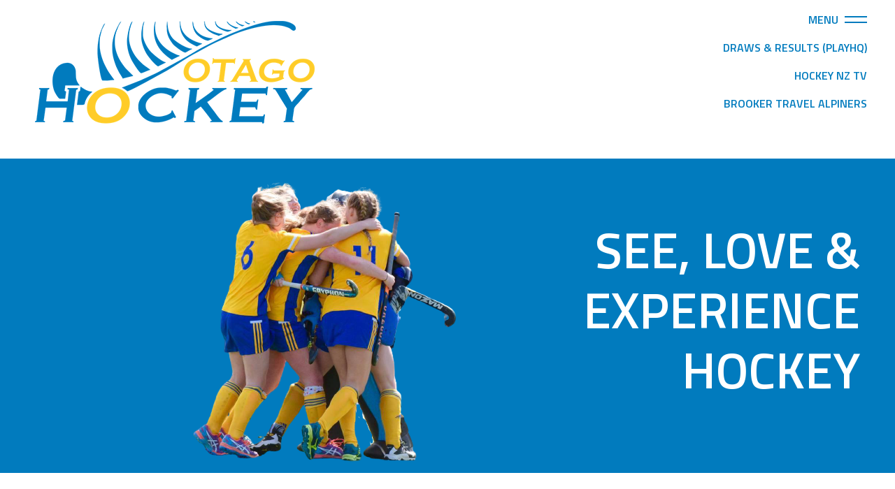

--- FILE ---
content_type: text/html; charset=utf-8
request_url: https://oha.org.nz/
body_size: 3827
content:
<!DOCTYPE html>
<!--[if !IE]><!-->
<html lang="en-NZ">
<!--<![endif]-->
<!--[if IE 6 ]><html lang="en-NZ" class="ie ie6"><![endif]-->
<!--[if IE 7 ]><html lang="en-NZ" class="ie ie7"><![endif]-->
<!--[if IE 8 ]><html lang="en-NZ" class="ie ie8"><![endif]-->
<head>
	<base href="https://oha.org.nz/"><!--[if lte IE 6]></base><![endif]-->
	<title>Home &raquo; Otago Hockey Association</title>
	<meta charset="utf-8">
	<meta name="viewport" content="width=device-width, initial-scale=1.0, maximum-scale=1.0, user-scalable=0">
	<meta http-equiv="Content-Type" content="text/html; charset=utf-8">
	<meta name="generator" content="SilverStripe - http://silverstripe.org" />
<meta http-equiv="Content-Type" content="text/html; charset=utf-8" />
	<!--[if lt IE 9]>
	<script src="//html5shiv.googlecode.com/svn/trunk/html5.js"></script>
	<![endif]-->
	
	
	
	
	
	

	<link rel="shortcut icon" href="themes/oha/images/favicon.ico" />
<link rel="stylesheet" type="text/css" href="/themes/oha/css/reset.css?m=1527148246" />
<link rel="stylesheet" type="text/css" href="/themes/oha/css/fontawesome.css?m=1527119953" />
<link rel="stylesheet" type="text/css" href="/themes/oha/css/typography.css?m=1528414058" />
<link rel="stylesheet" type="text/css" href="/themes/oha/css/form.css?m=1526005805" />
<link rel="stylesheet" type="text/css" href="/themes/oha/css/layout.css?m=1648499151" />
<link rel="stylesheet" type="text/css" href="/themes/oha/css/slick.css?m=1526345036" />
</head>
<body class="HomePage no-sidebar" dir="ltr">
<header class="header" role="banner">
	<div class="inner">
		<div class="unit size4of4 lastUnit">
			<a href="https://oha.org.nz/" class="brand mainbrand" rel="home" title="Otago Hockey"></a>
			<h1 class="hidden">Home</h1>
			
			<div class="toplinks">
				<a href="/#" class="menulink">Menu <span></span></a>





                <a href="https://www.playhq.com/hockey-new-zealand/org/otago-hockey-association/1ddc4582" target="_blank" class="">Draws & Results (PlayHQ)<span></span></a>
                <a href="https://www.hockeynz.tv/en/content/otago-hockey" target="_blank" class="">Hockey NZ TV<span></span></a>
                <a href="https://www.facebook.com/profile.php?id=61565505235265" target="_blank" class="">Brooker Travel Alpiners<span></span></a>
			</div>
			<div class="nav-holder">
	<div class="inner">
		<div class="unit size4of4 lastUnit">
			<a href="https://oha.org.nz/" class="brand" rel="home" title="Otago Hockey"></a>
			<div class="toplinks">
				<a href="/#" class="menulink">Menu <span></span></a>


                <a href="https://www.playhq.com/hockey-new-zealand/org/otago-hockey-association/1ddc4582" target="_blank" class="">Draws & Results (PlayHQ)<span></span></a>
                <a href="https://www.hockeynz.tv/en/content/otago-hockey" target="_blank" class="">Hockey NZ TV<span></span></a>
                <a href="https://www.facebook.com/profile.php?id=61565505235265" target="_blank" class="">Brooker Travel Alpiners<span></span></a>
			</div>
			<nav class="primary">
				
					
						<ul>
	
		<li class="current solo"><a href="/">Home<span></span></a>
			
		</li>
	
		<li class="link solo"><a href="/lounge-hire/">Lounge Hire<span></span></a>
			
		</li>
	
		<li class="link solo"><a href="/book-turf/">Book Turf<span></span></a>
			
		</li>
	
		<li class="link solo"><a href="https://belgraviaapparelshop.co.nz/collections/otago-hockey-association">New Balance Clothing Shop<span></span></a>
			
		</li>
	
		<li class="link "><a href="/about-us/">About Us<span></span></a>
			
				<ul>
	
		<li class="link solo"><a href="/about-us/contact/">Staff Contacts<span></span></a>
			
		</li>
	
		<li class="link solo"><a href="/about-us/vacancies/">Vacancies<span></span></a>
			
		</li>
	
		<li class="link solo"><a href="/about-us/news/">News<span></span></a>
			
		</li>
	
		<li class="link solo"><a href="/about-us/history/">History<span></span></a>
			
		</li>
	
		<li class="link solo"><a href="/about-us/board-committees/">Board and Committees<span></span></a>
			
		</li>
	
		<li class="link solo"><a href="/about-us/policies/">Policies<span></span></a>
			
		</li>
	
		<li class="link solo"><a href="/about-us/sponsors/">Sponsors<span></span></a>
			
		</li>
	
		<li class="link solo"><a href="/about-us/payment-details/">Payment Details<span></span></a>
			
		</li>
	
		<li class="link solo"><a href="/about-us/media/">Media<span></span></a>
			
		</li>
	
		<li class="link solo"><a href="/about-us/life-members/">Life Members<span></span></a>
			
		</li>
	
</ul>

			
		</li>
	
		<li class="link "><a href="/get-involved/">Get Involved<span></span></a>
			
				<ul>
	
		<li class="link solo"><a href="https://www.hockeynz.tv/en/content/otago-hockey">Hockey NZ TV <span></span></a>
			
		</li>
	
		<li class="link solo"><a href="https://oha.org.nz/competitions/playhq/">PlayHQ Registration<span></span></a>
			
		</li>
	
		<li class="link solo"><a href="/get-involved/junior/">Junior<span></span></a>
			
		</li>
	
		<li class="link solo"><a href="/get-involved/club-contacts/">Club Contacts<span></span></a>
			
		</li>
	
		<li class="link solo"><a href="/get-involved/umpire-hockey/">Officiate Hockey<span></span></a>
			
		</li>
	
		<li class="link solo"><a href="/get-involved/coach-hockey/">Coach Hockey<span></span></a>
			
		</li>
	
		<li class="link solo"><a href="/get-involved/calendar/">Calendar Page<span></span></a>
			
		</li>
	
		<li class="link solo"><a href="/get-involved/newsletters/">Newsletters<span></span></a>
			
		</li>
	
		<li class="link solo"><a href="/get-involved/indoor-hockey/">Indoor Hockey<span></span></a>
			
		</li>
	
</ul>

			
		</li>
	
		<li class="link "><a href="/competitions/">Competitons<span></span></a>
			
				<ul>
	
		<li class="link solo"><a href="https://www.playhq.com/hockey-new-zealand/org/otago-hockey-association/1ddc4582">Fixtures and Standings<span></span></a>
			
		</li>
	
		<li class="link solo"><a href="/competitions/cancellation-information/">Cancellation Information<span></span></a>
			
		</li>
	
		<li class="link solo"><a href="/competitions/officials-and-competition-resources/">Competition Resources<span></span></a>
			
		</li>
	
		<li class="link solo"><a href="/competitions/summer-hockey/">Summer Hockey<span></span></a>
			
		</li>
	
</ul>

			
		</li>
	
		<li class="link "><a href="/representative/">Representative &amp; Development<span></span></a>
			
				<ul>
	
		<li class="link solo"><a href="/representative/under-13/">Under 13 <span></span></a>
			
		</li>
	
		<li class="link solo"><a href="/representative/under-15/">Under 15 <span></span></a>
			
		</li>
	
		<li class="link solo"><a href="/representative/under-16/">Under 16<span></span></a>
			
		</li>
	
		<li class="link solo"><a href="/representative/under-18/">Under 18<span></span></a>
			
		</li>
	
		<li class="link solo"><a href="/representative/under-20/">Under 21<span></span></a>
			
		</li>
	
		<li class="link solo"><a href="/representative/national-hockey-championship/">National Hockey Championship <span></span></a>
			
		</li>
	
		<li class="link solo"><a href="/representative/masters/">Masters<span></span></a>
			
		</li>
	
</ul>

			
		</li>
	
</ul>

					
				
			</nav>
			<div class="clear"></div>
			<div class="nav-base">
				<a class="facebook-link" href="https://www.facebook.com/OtagoHockeyAssociation"><i class="fa fa-facebook-square"></i></a>
			</div>
		</div>
	</div>
</div>



		</div>
	</div>
</header>

<div class="main" role="main">
	<div class="inner typography line">
		<div class="content-container unit size3of4 lastUnit">

	<div class="blockHeader">
	
		<img class="hero" src="/assets/Uploads/c276d5c3bb/girls_huddle-removebg-preview-1.png"/>
	

		<h1>SEE, LOVE &amp; EXPERIENCE HOCKEY</h1>
	</div>

	<article>
	
		<div id="greyBar">
			<div class="news-holder">
				
					<div class="news-bit  ">
						<div class="cover-image" style="background-image: url(/assets/cc3d1f974e/Black-Stick-Women__FitWzQwMCw0MDBd.jpg)"></div>
						<div class="news-preview">
							<h3>Four Nations coming to Dunedin </h3>
							<span class="date">6 days ago</span><br>
							<p>Otago Hockey &amp; Hockey New Zealand are thrilled to announce the return of international hockey to our home turf this...</p>
						</div>
						<a class="news-read" href="about-us/news/view/four-nations-coming-to-dunedin-" title="Read More">Read More</a>
					</div>
				
					<div class="news-bit news-bit-even ">
						<div class="cover-image" style="background-image: url(/assets/Uploads/0f22d29abe/Screenshot-2025-10-05-at-3__FitWzQwMCw0MDBd.53.10PM.png)"></div>
						<div class="news-preview">
							<h3>U18 RTE Programme</h3>
							<span class="date">44 days ago</span><br>
							<p>U18 RTE PROGRAMMEWe are excited to launch the U18 RTE Programme for 2025. This six-week program is designed to provide...</p>
						</div>
						<a class="news-read" href="about-us/news/view/u18-rte-programme" title="Read More">Read More</a>
					</div>
				
					<div class="news-bit  ">
						<div class="cover-image" style="background-image: url(/assets/Uploads/3529b7bc81/Copy-of-Summer-Hockey-Instagram-Post-45__FitWzQwMCw0MDBd.png)"></div>
						<div class="news-preview">
							<h3>Summer Hockey is Here</h3>
							<span class="date">47 days ago</span><br>
							<p>Summer Hockey is Here.Register now for your Summer Hockey FUN!&amp;nbsp; Registrations close on Thursday 9th of October.Summer Hockey Registration -...</p>
						</div>
						<a class="news-read" href="about-us/news/view/summer-hockey-is-here" title="Read More">Read More</a>
					</div>
				
				<a class="news-all" href="/about-us/news" title="All News">See All News</a>
			</div>
		</div>


		
		<div class="content"><div>
<p>&nbsp;</p>
<p>&nbsp;</p>
</div></div>


		<div class="comingSoon">
			<h4>Coming Soon</h4>
			
		</div>

		<iframe id="facebookFrame" src="https://www.facebook.com/plugins/page.php?href=https://www.facebook.com/OtagoHockeyAssociation/&tabs=timeline&width=425&height=600&small_header=false&adapt_container_width=true&hide_cover=false&show_facepile=true&appId" width="425" height="600" style="border:none;overflow:hidden" scrolling="no" frameborder="0" allowTransparency="true" allow="encrypted-media"></iframe>


		<div class="clear"></div>

		
		<div class="blueBar">
		<h4>Supporting Trusts</h4></div>
			<div class="sponsor-slider-top">
			<ul class="sponsors-top">
			
			<a class="s-link" href="https://www.lionfoundation.org.nz/" title="Lion Foundation">
				<li class="sponsor-slider-slide" style="background-image: url(/assets/Uploads/4c7648de1c/Lion-Foundation-Logo__FitWzMwMCwxNTBd.jpg)"></li>
			</a>
			
			<a class="s-link" href="http://www.oct.org.nz/" title="Otago Community Trust">
				<li class="sponsor-slider-slide" style="background-image: url(/assets/Uploads/630bb8f7d8/OCT-RGB-lg__FitWzMwMCwxNTBd.png)"></li>
			</a>
			
			<a class="s-link" href="https://www.agt.nz/" title="Aotearoa Gaming Trust">
				<li class="sponsor-slider-slide" style="background-image: url(/assets/ca857c256b/Aotearoa-Gaming-Trust-BLACK__FitWzMwMCwxNTBd.png)"></li>
			</a>
			
			<a class="s-link" href="https://www.grassrootstrustcentral.co.nz/" title="Grassroots">
				<li class="sponsor-slider-slide" style="background-image: url(/assets/e7a0c01aa9/Grassroots-trust-v2__FitWzMwMCwxNTBd.jpg)"></li>
			</a>
			
			<a class="s-link" href="https://www.pubcharitylimited.org.nz/grants/" title="Pub Charity">
				<li class="sponsor-slider-slide" style="background-image: url(/assets/b4a3ab9708/PC-Logo-Web__FitWzMwMCwxNTBd.png)"></li>
			</a>
			
			<a class="s-link" href="https://www.nzct.org.nz" title="NZCT">
				<li class="sponsor-slider-slide" style="background-image: url(/assets/4fb9190d1b/NZCT_BLACK_ON_WHITE__FitWzMwMCwxNTBd.jpg)"></li>
			</a>
			
			</ul>
			</div>
	

			<div class="clear"></div>

	
		<div class="blueBar">
		<h4>Sponsors</h4></div>
		<div class="sponsor-slider-top">
			<ul class="sponsors-bronze">
			
			<a class="s-link" href="http://www.newworld.co.nz/south-island/otago-and-southland/gardens/" title="New World">
				<li class="sponsor-slider-slide bronze" style="background-image: url(/assets/Uploads/cf72f32e9f/New-World-Logo__FitWzMwMCwxNTBd.jpg)"></li>
			</a>
			
			<a class="s-link" href="https://logicstudio.nz/" title="The Logic Studio">
				<li class="sponsor-slider-slide bronze" style="background-image: url(/assets/Uploads/544c88b222/logo__FitWzMwMCwxNTBd.png)"></li>
			</a>
			
			<a class="s-link" href="https://www.coke.co.nz/" title="Coke">
				<li class="sponsor-slider-slide bronze" style="background-image: url(/assets/Uploads/9c7a762e60/Coke-Logo__FitWzMwMCwxNTBd.png)"></li>
			</a>
			
			<a class="s-link" href="https://www.tansleyelectrical.co.nz/" title="Tansley Electrical ">
				<li class="sponsor-slider-slide bronze" style="background-image: url(/assets/Uploads/74ba69e456/NEW-Tansley-Logo__FitWzMwMCwxNTBd.jpg)"></li>
			</a>
			
			<a class="s-link" href="https://www.smaillplumbing.co.nz/" title="JG Smaill Plumbing &amp; Drainage">
				<li class="sponsor-slider-slide bronze" style="background-image: url(/assets/Uploads/3e57f9c4b2/Smaill-Plumbing__FitWzMwMCwxNTBd.png)"></li>
			</a>
			
			<a class="s-link" href="https://dcmotors.co.nz/" title="Dunedin City Motors">
				<li class="sponsor-slider-slide bronze" style="background-image: url(/assets/Uploads/876679fb37/Dunedin-City-Motors__FitWzMwMCwxNTBd.png)"></li>
			</a>
			
			<a class="s-link" href="https://www.rdpetroleum.co.nz/" title="RD Petroleum">
				<li class="sponsor-slider-slide bronze" style="background-image: url(/assets/Uploads/76cd82cdc9/RD-download-1-v2__FitWzMwMCwxNTBd.png)"></li>
			</a>
			
			<a class="s-link" href="https://www.op.ac.nz/" title="Otago Polytechnic">
				<li class="sponsor-slider-slide bronze" style="background-image: url(/assets/Uploads/7ed2256d74/OP_shield_2009__FitWzMwMCwxNTBd.gif)"></li>
			</a>
			
			<a class="s-link" href="https://www.rothbury.co.nz/otago" title="Rothbury Insurance Brokers">
				<li class="sponsor-slider-slide bronze" style="background-image: url(/assets/Uploads/25f0e540f2/Rothbury-web-IB-RGB-Logo-300dpi__FitWzMwMCwxNTBd.jpg)"></li>
			</a>
			
			<a class="s-link" href="https://commodoremotel.co.nz/" title="Commodore Motel">
				<li class="sponsor-slider-slide bronze" style="background-image: url(/assets/Uploads/a43a464f6c/Commodore-New-Logo__FitWzMwMCwxNTBd.png)"></li>
			</a>
			
			<a class="s-link" href="https://dunedin.ljhooker.co.nz" title="LJ Hooker Dunedin ">
				<li class="sponsor-slider-slide bronze" style="background-image: url(/assets/Uploads/3cd1246085/LJH-Logo94-update__FitWzMwMCwxNTBd.jpg)"></li>
			</a>
			
			<a class="s-link" href="https://polytan.com.au" title="Polytan ">
				<li class="sponsor-slider-slide bronze" style="background-image: url(/assets/Uploads/576c54beba/POLYTAN-We-make-Sport67__FitWzMwMCwxNTBd.jpg)"></li>
			</a>
			
			<a class="s-link" href="https://belgraviaapparelshop.co.nz/collections/otago-hockey-association" title="New Balance / Belgravia Apparel">
				<li class="sponsor-slider-slide bronze" style="background-image: url(/assets/Uploads/3aaa48b854/BA-NB-Logo__FitWzMwMCwxNTBd.PNG.jpg)"></li>
			</a>
			
			<a class="s-link" href="https://calderstewart.co.nz" title="Calder Stewart ">
				<li class="sponsor-slider-slide bronze" style="background-image: url(/assets/Uploads/f54eb4d870/Calder-Stewart-Stacked-Logo__FitWzMwMCwxNTBd.jpg.jpeg)"></li>
			</a>
			
			</ul>
			</div>
	
		
		
</article>
</div>

	</div>
</div>
<footer class="footer" role="contentinfo">
	<div class="inner">
		<div class="unit size4of4 lastUnit">
			<div class="left">
				<p class="site-info">Copyright &copy; 2025 Otago Hockey Association<br>
				Images provided by <a href="http://www.planethockeymag.com" title="Planet Hockey Mag" rel="noopener">@Planet Hockey Mag</a><br>
				<a href="https://logicstudio.nz">Web Development</a> by <a href="https://logicstudio.nz">The Logic Studio</a>
				</p>

			</div>
			<div class="footerMailForm">
				<h5>Stay Informed</h5>
				<p class="lineGap">Join our Mailing List for all the latest news from OHA.</p>
				<form action="https://logicstudio.us18.list-manage.com/subscribe/post?u=7c249bae92967881c64e5b446&amp;id=f5fc56a6f8" method="post" id="mc-embedded-subscribe-form" name="mc-embedded-subscribe-form" class="validate" target="_blank" novalidate>
                            <input type="email" name="EMAIL" placeholder="EMAIL:"><br>
                            <input type="submit" value="subscribe" id="roundMailButton">
                        </form>
			</div>
			<div class="right">
				<h5>Get in Touch</h5>
				<p>Mcmillan Hockey Centre</p>
				<p>65 Harbour Terrace</p>
				<p>Dunedin</p>
				<a class="lineGap" href="href="tel:+034749201">03 474 9201</a>
				<p><a href="mailto:admin@oha.org.nz">admin@oha.org.nz</a></p>
			</div>
		</div>
	</div>
</footer>






<script type="application/javascript" src="//code.jquery.com/jquery-1.7.2.min.js"></script>
<script type="application/javascript" src="/themes/oha/javascript/script.js?m=1529630745"></script>
<script type="application/javascript" src="/themes/oha/javascript/slick.min.js?m=1526345197"></script>
</body>
</html>


--- FILE ---
content_type: text/css
request_url: https://oha.org.nz/themes/oha/css/typography.css?m=1528414058
body_size: 2017
content:
/** ----------------------------------------------------------
 *
 * Contains the generic theme typography styles
 *
 *    Include your notes or table of contents here
 *
 *    Include color hex's or values of your grid
 *      #333333             - body
 *      #B80000             - links, headings
 *      #D80000             - links on hover
 *      5px Vertical grid   - based on multiples of 5px, eg 10px, 15px, 20px, 25px...
 *
 *    @author Your Name <email@gmail.com>
 *
 * ------------------------------------------------------- */

/* TEMPLATE CUSTOM FONTS */
  /* Generated by Font Squirrel (http://www.fontsquirrel.com) on February 20, 2012 06:04:25 AM America/New_York */

  /* add your own custom fonts here */


  @font-face {
    font-family: 'Titillium';
    src: url('../webfonts/Titillium-Light.woff2') format('woff2'),
        url('../webfonts/Titillium-Light.woff') format('woff');
    font-weight: normal;
    font-style: normal;
  }

  /*@font-face {
      font-family: 'Titillium';
      src: url('../webfonts/Titillium-Bold.woff2') format('woff2'),
          url('../webfonts/Titillium-Bold.woff') format('woff');
      font-weight: bold;
      font-style: normal;
  }*/

  @font-face {
      font-family: 'Titillium';
      src: url('../webfonts/Titillium-Semibold.woff2') format('woff2'),
          url('../webfonts/Titillium-Semibold.woff') format('woff');
      font-weight: bold;
      font-style: normal;
  }



  @font-face {
    font-family: 'FontAwesome';
    src: url('../webfonts/fontawesome-webfont.eot?v=4.1.0');
    src: url('../webfonts/fontawesome-webfont.eot?#iefix&v=4.1.0') format('embedded-opentype'),
         url('../webfonts/fontawesome-webfont.woff?v=4.1.0') format('woff'),
         url('../webfonts/fontawesome-webfont.ttf?v=4.1.0') format('truetype'),
         url('../webfonts/fontawesome-webfont.svg?v=4.1.0#fontawesomeregular') format('svg');
    font-weight: normal;
    font-style: normal;
  }

/* BASE TYPOGRPHY */

/* These are the default styles for the Simple theme */
body {
    font-size: 13px; /* This overrides the browsers default font size */
    line-height: 20px; /* If you change the font-size make sure you change the line-height value as well - the usual ratio is around 1.5 (font-size x 1.5 = line-height) */
    margin-bottom: 20px;
    color: #333333;
    font-family: "Titillium";
}
  body a { text-decoration: none; color:#017BBE; } /* this removes the underline from all links */


/* HEADERS */
.typography h1,
.typography h2,
.typography h3,
.typography h4,
.typography h5,
.typography h6 {
	font-family: "Titillium"; /* This references one of the custom @font-face fonts - the other fonts that are referenced are fallbacks for browsers that don't support @fontface */
    font-weight: normal;
    margin-bottom: 10px;
    color: #017BBE;
}
.typography h1 {
  font-size: 72px;
  line-height: 90px;
  margin: 0 0 25px 0;
}
.typography h2 { font-size: 28px; line-height: 35px; margin-bottom: 15px; }
.typography h3 { font-size: 24px; line-height: 30px; color: #017BBE; font-weight: 600;}
.typography h4 { font-size: 18px; line-height: 25px; margin-bottom: 5px; }
.typography h5 { font-size: 16px; line-height: 20px; margin-bottom: 5px; }
.typography h6 { font-size: 14px; line-height: 20px; font-weight: bold; margin-bottom: 5px; }


/* PARAGRAGHS */
.typography  p {
  font-size: 24px; line-height: 30px; margin: 0 0 20px; color: #444; font-family: "Titillium";
}

.typography p strong{
  color: #017BBE;
}
  .typography .intro {
      font-size: 22px;
      line-height: 32px;
      margin-bottom: 20px;
  }
.typography em { font-style: italic; }

::selection,
::-moz-selection { /* Applies style to highlighted portion of a page */
    background: #b80000;
    color: #fff;
    text-shadow: none;
}

/* LINKS */
.typography a,
.typography a.intro {
    color: #017BBE;
    text-decoration: none;
}
  .typography a:hover {
    color: #017BBE;
    border-bottom: 1px dashed currentColor;
  }
  .typography a:focus { }


/* LIST STYLES
-------------------------------------------- */
.typography ul,
.typography ol,
.typography dl { margin: 0 0 20px 25px; }
.typography ul li { list-style-type: disc; } /* adds disc style bullet to the list */
  .typography li { margin-bottom: 5px; }


/* TABLE STYLES
-------------------------------------------- */
.typography table {
    border-collapse: collapse; /* borders are collapsed into a single border when possible */
    border: 1px solid #d4d4d4;
    border-spacing: 0; /* The border-spacing property sets the distance between the borders of adjacent cells - acts as a backup to border-collapse: collapse */
    margin: 0 0 10px;
    text-align: left;
}
  .typography table tr:nth-child(even) {
      background-color: #ededed
  }
  .typography table tr.even,
  .typography table th,
  .typography thead td {
      background-color: #ededed
  }
  .typography table td,
  .typography table th {
      padding: 2px 5px;
      border: 1px solid #d4d4d4;
      vertical-align: top;
  }
  .typography table th {
      font-weight: bold;
  }


/* WYSIWYG EDITOR ALIGNMENT CLASSES
-------------------------------------------- */
.typography .left {
    text-align: left
}
.typography .center {
    text-align: center
}
.typography .right {
    text-align: right
}


/* IMAGES
-------------------------------------------- */
.typography img {
    height: auto; /* resets the image height so that it maintains its aspect ratio when width is set */
    background: transparent url(../images/ajax-loader.gif) no-repeat center center;
}
.typography img.left {
    float: left;
    max-width: 50%;
    margin: 5px 20px 10px 0;
}
.typography img.right {
    float: right;
    max-width: 50%; /* Responsive width */
    margin: 5px 0 10px 20px;
}
.typography img.leftAlone {
    float: left;
    margin-right: 100%;
    margin-bottom: 10px;
    clear: both;
}
.typography img.center {
    float: none;
    margin-left: auto;
    margin-right: auto;
    display: block;
    margin-bottom: 10px;
    clear: both;
}
.typography .captionImage { width: 100%; margin-top: 5px; }
.typography .captionImage img { margin: 0; }
  .typography .captionImage.left {
    float: left;
    margin: 5px 30px 20px 0px;
  }
  .typography .captionImage.right{
    float: right;
    margin: 5px 0 20px 30px;
  }
  .typography .captionImage.left[style],
  .typography .captionImage.right[style] {
    max-width: 50%; /* Overides core width to make responsive */
  }
  .typography .captionImage.left img,
  .typography .captionImage.right img {
    float: none;
    max-width: none;
    width: 100%;
  }
  .typography .captionImage.left img {
    margin-right: -10px;
  }
  .typography .captionImage.right img {
    margin-left: -10px;
  }
  .typography .captionImage.right p {
    margin-left: -10px;
    text-align: left;
    margin-left: -10px;
  }
.typography .captionImage.leftAlone{
  float:none;
  margin: 0 20px 20px 0px;
}
.typography .captionImage.center{
  margin: 0 auto 20px;
}
.typography .captionImage p {
  clear: both;
  margin: 5px 0;
  font-style: italic;
  color: #888;
}


/* BLOCKQUOTES
-------------------------------------------- */
.typography blockquote {
  background: transparent url(../images/blockquote.png) no-repeat 0px 6px;
  font-family: "Open Sans";
  color: #777;
  display: block;
  font-style: italic;
  margin: 0 0 20px;
  float: right;
  text-indent: 30px;
  width: 50%;
  margin-left: 5%;
  clear: both;
}
.typography blockquote p {
  font-size: 17px;
  line-height: 25px;
}
.typography pre {
  background: #F7F7F7;
  border: 1px solid #E4E4E4;
  font-family: Courier, monospace;
  margin: 0 0 20px 0;
  padding: 15px;
  clear: both;
}

/* ADDRESS
-------------------------------------------- */
address {
  display: block;
  margin-bottom: 20px;
}


--- FILE ---
content_type: text/css
request_url: https://oha.org.nz/themes/oha/css/layout.css?m=1648499151
body_size: 7153
content:
.line, /* line - Groups units on one horizontal line. Note: for mobile layout units may be stacked to avoid horizontal scrolling. */
.lastUnit {
	*overflow:visible;
	*zoom:1;
	padding:0 10px;
}
.unit { /* unit - Base class which divides a line into sections (columns). */
	float:left;
	padding:0 10px;
	-moz-box-sizing:border-box;
	-webkit-box-sizing:border-box;
	box-sizing:border-box; /* box-sizing:border-box; creates a box-model where
	padding and border are NOT added onto the width - they are included in the width,
	so a 200px wide element with 20px padding will be 200px, NOT 240px wide */

}
.unitRightv { /* Use this class if you want to offset a column eg: |--content(.unit)--|--content(.unit)--|--no-content--|--no-content--|--content(.unitRighttv)--| */
	float:right;
}

/* sizeXofY - Extends unit. Indicates the fractional width of the unit, for example size3of4 would take up three quarters, or 75%, of the horizontal space.
The following fractions are supported: 1, 1/2, 1/3, 2/3, 1/4, 3/4, 1/5, 2/5, 3/5, 4/5 */
/* It is possible to add more columns if you wish you will just have to add the fractions that are missing eg: .size1of6 {width:16.66666%;} */

.size1of1 {
	float:none;
}
.size1of2 {
	width:50%;
}
.size1of3 {
	width:33.33333%;
}
.size2of3 {
	width:66.66666%;
}
.size1of4 {
	width:25%;
}
.size3of4 {
	width:75%;
}
.size1of5 {
	width:20%;
}
.size2of5 {
	width:40%;
}
.size3of5 {
	width:60%;
}
.size4of5 {
	width:80%;
}
.lastUnit { /* lastUnit - Extends unit. Applied to the last child of every line. */
	float:none;
	width:auto;
	_position:relative; /* Bug fix for IE6 - Internet Explorer 6 and below wouldn't fail on properties that were prefixed with non-alphanumeric characters.
	meaning that anything prefixed with _ wouldn't be picked up by any other browsers */
	_left:-3px;
	_margin-right:-3px;
}

/* MAIN LAYOUT */
body {
    margin: 0;
    background: #017BBE;
    min-width: 240px;
	-webkit-text-size-adjust: none; /* The text size is not adjusted for Safari on iPhone */
}
	.ie7 body,
	.ie8 body {
	    min-width: 860px; /* media queries are not supported in ie7/8 without a polyfill */
	}
	.main {
	    background: #fff;
	    padding: 20px 0 60px;
	    min-height: 300px;
        overflow: hidden;
	}
	.inner {
	    max-width: 1200px;
	    margin: 0 auto;
	}
	.ie6 .inner {
	    width: 960px;
	}
	.no-sidebar .content-container {
	    float: left;
	    width:100%; /* makes content container full width when there is no sidebar */
	}
	.sidebar { /* this is the sidebar element */
	    margin-top: 12px;
	}
	.no-sidebar .sidebar {
		display: none;
	}


/* HEADER */
.header {
    background: #FFF;
}
.menu{
	margin-top: 17px;
	margin-left: 10px;
}
.toplinks {
	position: absolute;
	top: 0;
	right: 0;
}

.nav-holder .toplinks,
.HomePage .nav-holder .toplinks  {
	top: 0;
}
.toplinks a {
	font-weight: bold;
	font-size: 16px;
	text-transform: uppercase;
	line-height: 40px;
	display: block;
	text-align: right;
}

.nav-holder .toplinks a {
	color: white;
}
.hero{
	border: none!important;
	float: left;
	margin-right: 400px;
	position: relative;
	top: 10px;
}

.menulink span {
	display: inline-block;
	width: 32px;
	height: 32px;
	position: relative;
    user-select: none;
	cursor: pointer;
	vertical-align: middle;
	margin-top: -4px;
	margin-left: 5px;
}
	.menulink span:before,
	.menulink span:after {
		content: "";
		width: 32px;
		height: 2px;
		background: currentcolor;
		position: absolute;
		left: 0;
		top:11px;
		transition: all 0.4s ease-in-out;
	}
	.menulink span:after {
		top:19px;
	}
	.menuon .menulink span:before {
		top:16px;
		transform: rotate(135deg);
	}
	.menuon .menulink span:after {
		top:16px;
		transform: rotate(-135deg);
	}



.callink span {
	top: 5px;
	margin-left: 5px;
	width: 32px;
	height: 20px;
	border: 2px solid currentColor;
	border-top-width: 4px;
	position: relative;
	display: inline-block;
	box-sizing: border-box;
}
.callink span:before,
.callink span:after {
	content: "";
    display: block;
    position: absolute;
    height: 4px;
    width: 1px;
    border: 1px solid currentColor;
    top: -7px;
	right: 12px;
	left: 4px;
	background: #fff;

}
.callink span:after {
    left: 21px;
}
.nav-holder .callink span:before,
.nav-holder .callink span:after {
	background-color: #017BBE;
}
.nav-holder{
	height: 100vh;
	background-color: #017BBE;
	position: fixed;
	left: 0;
	top: 0;
	right: 0;
	z-index: 500;
	display: none;
	overflow: auto;

}

body.menuon {
	overflow: hidden;
}

.menulink{
	font-size: 36px;
	font-weight: normal;
}

	.header .inner {
	    padding: 10px 0;
	    position: relative;
	}

	/* Brand */
	.header .brand {
	    display: block;
		width: 174px;
		height: 64px;
		background: url(../images/logo-sprite.png) 0 -200px no-repeat;
	}
	.header .nav-holder .brand {
		background: url(../images/logo-sprite.png) 0 -300px no-repeat;
	}

	/* Search form */

	.search-bar {
		position: absolute;
		right: 13px;
		top: 12px;
	}
		.search-bar .field {
			margin: 0;
			padding: 0;
		}
		.search-bar form input.text {
		    width: 155px;
		    padding: 5px 34px 5px 15px;
		    color: #888;
		    margin: 0;
		    border: none;
		    -moz-border-radius: 14px;
		    border-radius: 14px;
		    background: #fff;
		}

		.search-bar form input.action { /* positions the search button icon over the top of the search input */
		    font-size: 14px;
		    position: absolute;
		    right: 5px;
		    top: 0;
		    cursor: pointer;
		    border: none;
		    padding: 5px;
		    background: none;
		    font-family: 'WebSymbolsRegular';
		    color: #848484;
			border-radius: 0;
			margin: 0;
		}
		.search-bar form input.active,
		.search-bar form input.action:hover {
		    color: #000;
		}
		.search-bar form input:focus,
		.header textarea:focus {
		    outline: none; /* removes default browser outlining on focus */
		}
		.search-dropdown-icon {
		    display: none; /* hides search-dropdown-icon when site is at full width - media queries set it to display:block when at mobile/tablet width */
		}



/* NAVIGATION */

	/* Primary navigation */
	.header .inner .unit {
		position: relative; /* used to position the main navigation */
	}

	.header .primary {
		padding-top: 60px;
	}

	.header .primary ul {
		position: relative;
		display: inline-block;
	}
	.header .primary li {
		display: inline-block;
	    padding-bottom: 14px;
	    margin: 0;
	    position: relative;
		white-space: nowrap; /* forces text to never wrap onto a second line */
		width: 220px
	}
	.header .primary li a {
		color: rgb(255, 204, 41);
	    font-size: 18px;
	    padding: 10px 0;
		font-weight: bold;
		display: block;
		text-transform: uppercase;
		font-weight: 600;
		margin-top: 20px;
	}
	.header .primary ul li ul{

	}
	.header .primary ul li ul li{
		display: block;
		padding: 0px;
		margin: 0px;
	}
	.nav-base {
		clear: both;
		border-top: 1px solid #fff;
		position: relative;
		width: 100%;
		margin-top: 20px;
		padding-top: 10px;
	}

	.facebook-link{
		color: #fff;
		float: right;
		font-size: 36px;
	}

	.header .primary > ul {
		width: 100%;
	}

	.header .primary > ul > li {
		width: 24%;
		vertical-align: top;
		min-width: 240px;
	}

	.header .primary li.solo{
		display: block;
		padding-bottom: 0;
	}
	.header .primary ul li ul li a, .header .primary ul li.solo a{
		margin-top: 0;
		color: rgb(255, 255, 255);
		padding: 8px 0;
		font-size: 24px;
		text-transform: none;
	}
	.header .primary a:hover{
		color: rgb(255, 204, 41) !important;
	}
	.header .primary li a:hover {
	    color: #fff;
	}
	.header .primary li.current > a {
	    text-decoration: underline;
	}

	/* Secondary navigation */
	.main .secondary h3 {
	    font-size: 20px;
	    color: #FFF;
	    margin: 0 0 8px 0;
	    font-weight: normal;
	}
	.main .secondary {
	    border-bottom: 1px solid #e5e5e5;
	}
		.main .secondary ul {
		    padding: 0;
		    margin: 0;
		}
		.main .secondary li {
		    border-top: 1px solid #e5e5e5;
		    position: relative;
		    list-style-type: none;
		    margin-bottom: 0;
		}
			.main .secondary li .arrow {
			    color: #b80000;
			    padding-right: 5px;
			    display: block;
			    font-size: 15px;
			    line-height: 20px;
			    position: absolute;
			    left: 2px;
			    top: 7px;
			    -moz-transition: 0.2s; /* this transition moves the arrow from left:2px to left:6px */
			    -webkit-transition: 0.2s;
			    transition: 0.2s;
			}
		.main .secondary li a:hover .arrow {
		    left: 6px; /* this sets the final position for the arrow transition */
		}
		.main .secondary li a { /* side nav link styling */
		    padding: 10px 0;
		    display: block;
		    text-transform: uppercase;
		    letter-spacing: 2px;
		    font-size: 11px;
		    color: #333;
		    line-height: 17px;
		    border-bottom: none;
		    font-family: 'Lucida Sans', 'Lucida Grande', Arial, Helvetica, sans-serif;
		}
		.main .secondary li .text {
		    padding-left: 28px;
		    display: block;
		}
		.main .secondary li.current a.current {
			color: #b80000;
			background-color: #EDEDED;
		}
		.main .secondary li.section,
		.main .secondary li.current {
		    background-color: #F3F3F3;
		}
			.main .secondary li.section a,
			.main .secondary li.current a {
			    color: #000;
			}


		/* Secondary navigation 2-5 levels deep */
		.main .secondary ul ul {
			display: none;
		}
		.secondary ul li.current ul,
		.secondary ul li.section ul { /* Only show child pages from selected parent */
			display: block;
		}
		.secondary li.current ul ul {
			display: none;
		}
		.main .secondary ul ul li a { padding-left: 10px; } /* Indent all sidebar navigation levels*/
			.main .secondary ul ul li a .arrow { left: 12px; }
			.main .secondary ul ul li a:hover .arrow { left: 16px; }

		.main .secondary ul ul ul li a { padding-left: 20px; }
			.main .secondary ul ul ul li a .arrow { left: 22px; }
			.main .secondary ul ul ul li a:hover .arrow { left: 26px; }

		.main .secondary ul ul ul ul li a { padding-left: 30px; }
			.main .secondary ul ul ul ul li a .arrow { left: 32px; }
			.main .secondary ul ul ul ul li a:hover .arrow { left: 36px; }

		.main .secondary ul ul ul ul ul li a { padding-left: 40px; }
			.main .secondary ul ul ul ul ul li a .arrow { left: 32px; }
			.main .secondary ul ul ul ul ul li a:hover .arrow { left: 36px; }

		.main .secondary li a:hover,
		.main .secondary li.section a:hover,
		.main .secondary li.current a:hover {
			color: #b80000;
		}








/* MIXED */
header:after,
.main:after,
#Root:after,
.search-bar:after,
header .inner:after,
footer:after { /* clearfix */
    height: 0;
    content: ".";
    display: block;
    clear: both;
    visibility: hidden;
}
.search-bar form input.action,
.header .primary li a,
.footer a { /* adds color transition when links/inputs on hover */
    -moz-transition: color 0.2s;
    -webkit-transition: color 0.2s;
    transition: color 0.2s;
}
.footer a.brand { color: white; margin-left: 0; }
.footer a.brand:hover { color: #B80000; }


/* FOOTER */
.footer {
    color: #999;
    background: #017BBE;
    padding: 20px 0;
    font-size: 11px;
	line-height: 22px;
	font-family: "Titillium";
}
	.footer p {
		font-weight: 300;
	}

	.footer h5 {
		text-transform: uppercase;
		font-size: 16px;
		font-weight: 600;
		color: rgb(255, 204, 41);
	}

	.footer a {
	    color: white;
	}
	.footer .left {
	    float: left;
	    color: white;
	    display: block;
	    margin-bottom: 10px;
	}
	.footer a {
		text-decoration: underline;
	}
	.footer .right {
	    float: right;
	    display: block;
		margin-bottom: 10px;
	}
	.footer span {
	    padding: 0 3px;
	    color: #bbb;
	}
	.footer .primary,
	.footer .primary ul {
	    display: inline;
	    margin: 0;
	    padding: 0;
	}
		.footer .primary li {
		    display: inline;
		}
	.ie6 .footer .primary li,
	.ie7 .footer .primary li { /* this is a bugfix for ie6/7 */
	    display: inline;
	    zoom: 1;
	    margin-right: 10px;
	}
	.footer .primary li:after { /* adds '/' to separate the footer navigation items */
	    padding: 0 3px 0 5px;
	    content: '/';
	    color: #999;
	}
	.footer .primary li:last-child:after {
	    content: ''; /* makes sure last nav item doesn't have a '/' following it */
	}
	.footer .arrow {
	    padding: 0 8px 0 5px;
	    color: #b80000;
	    font-size: 13px;
	}
	.footer .primary .nav-open-button {
	    display: none; /* the footer includes the primary nav include - this makes sure the nav open close button doesn't show up */
	}
	.footer .inner .unit {
		display: flex;
		justify-content: space-between;
		flex-wrap: wrap;
	}

	.footerMailForm {
		width: 200px;
	}
	.footerMailForm p {
		font-size: 16px;
		color: white;
	}
	.footerMailForm form {
		width: 100%;
	}
	.footerMailForm input {
		width: 100%;
		border: 1px solid transparent;
		border-radius: 4px;
		height: 30px;
	}
	.footerMailForm input::placeholder {

		color: rgb(68, 68, 68);
	}
	#roundMailButton {
		color: #017BBE;
		background-color: rgb(255,204,41);
		margin-top: 4px;
	}
	.footer .right p {
		text-align: right;
		color: white;
		font-size: 18px;
	}
	.footer .right h5 {
		text-align: right;
		font-size: 16px;
	}
	.lineGap {
		float: right;
	}
	.site-info{
		line-height: 17px;
	}

/* PAGE SPECIFIC LAYOUT */
	a.s-link{
		transition: all ease 0.2s;

	}
	a.s-link:hover{
		text-decoration: none;
		border-bottom: none;
		opacity: 0.8;

	}
	.date{
		font-size: 16px
	}
	.sponsor-slider-top {
		min-height: 150px;
	}
	.sponsor-slider-slide{
		display: table-cell;
		float: left;
		width: auto;
		line-height: 125px;
		max-height: 125px;
		margin: 15px 15px;
		vertical-align: middle;
		width: 205px;
		height: 175px;
		background-repeat: no-repeat;
		background-size: contain;
		background-position: center center;
	}
	.bronze{
		width: 110px;
		height: 100px;
	}



	.HomePage h4 {
		font-weight: 300;
		color: white;
		line-height: 67px;
		max-height: 67px;
		font-size: 36px;
		position: relative;
		z-index: 2;
	}

	.comingSoon {
		width: calc(100% - 425px);
		float: left;
		margin-top: 55px;
	}
	.announcement{
		font-size: 24px;
		padding: 20px;
		border: 2px solid #ffcc29;
		background: #ffe;
		border-left-width: 12px;
		max-width: 700px;
		margin: 0 auto 50px;
	}
	.announcement > :last-child { margin-bottom: 0; }
	.comingSoon h4 {
		color: #017BBE;
	}

	.cal-event {
		width: 100%;
		display: block;
	}

	.cal-date {
		width: 72px;
		height: 60px;
		float: left;
		font-size: 12px;
		border-radius: 4px;
		border: 3px solid #017BBE;
		box-sizing: border-box;
		text-align: center;
		box-shadow: 0 0 7px rgba(0,0,0,0.2);
	}

	.cal-date-month {
		width: 100%;
		background-color: #017BBE;
		color: #fff;
		font-size: 12px;
		text-transform: uppercase;
		height: 17px;
		line-height: 17px;
	}

	.cal-date-day {
		color: #017BBE;
		font-size: 36px;
		line-height: 1em;
		font-weight: bold;
	}

	.cal-event {
		margin-bottom: 20px;
	}

	.cal-info {
		margin-left: 20px;
		float: left;
		font-size: 16px;
		line-height: 1.5em;
	}

	.cal-event a.read-more {
		text-decoration: underline;
	}

	.cal-event a.read-more:hover {
		border-bottom: none;
	}

	#facebookFrame {
		margin-top: 30px;
		float: right;
		width: 425px;
		height: 600px;
		padding-bottom: 80px;
	}

	.news {
		margin: 0 !important;
		max-width: 1200px;
		max-height: 300px;
		position: relative;
	}

	.news p {
		padding: 10px;
	}


	.news-slider-top {
		max-height: 400px;
		overflow: hidden;
	}
	.news-holder{
		margin: 60px 0 20px 0;
		float: 	left;
        max-width: 100%;
	}
	.news-holder h2{
		color: white;
		font-size: 35px;
		padding-top: 10px;
		line-height: 40px;
	}
	.news-bit{
		max-width: 	100%;
		margin: 20px;
		float: 	left;
        box-sizing: border-box;
	}
	.bookings{
		height: 1640px;
		max-width: 100%;
		width: 100%;
	}
	.cover-image{
		width: 	100%;
		background-size: cover;
		background-position: top center;
		height: 175px;
	}
	.news-preview{
		width: 	100%;
		height: max-content;
		background-color: 	#fff;
        padding-bottom: 35px;
	}
	.NewsPage .news-preview{
		background-color: #ececec;
	}
	a .news-preview p{
		color:  #777984;
	}
	.date{
		color: #777984;
	}
	.news-preview h3{
		font-size: 22px;
		line-height: 	25px;
		padding: 20px 20px 0px 20px;
	}
	.news-preview .date{
		padding: 0 20px;
	}
	.news-preview p{
		padding: 5px 20px;
		font-size: 16px;
		line-height: 20px;
	}
	a.news-read{
		display: 	block;
		text-align:  center;
		padding: 	10px 0;
		background-color: 	#017BBE;
		transition: all ease 0.2s;
		text-decoration: none;
		color: #fff;
        position: absolute;
        bottom: 0;
        width: 100%;
	}
	a.news-read:hover{
		font-size: 17px;
		background-color: #3457a9;
		color: #fff;
	}
	a.news-all{
		display: block;
		float:  right;
		font-weight: bold;
		text-decoration: underline;
	}
	.singlenews{
		max-width: 900px;
	}

	#greyBar {
		position: relative;
		background-color: #017bbe17;
		left: 0;
		right: 0;
		width: 100%;
	}
	#greyBar:before {right: 100%;}
	#greyBar:after {left: 100%;}
	#greyBar:before, #greyBar:after {
		content: "";
		position: absolute;
		background-color: #017bbe17;
		width: 9999px;
		top: 0;
		bottom: 0;
	}

	.news-bit {
		width: 350px;
		height: 100%;
		display: inline-block;
		position: relative;
		vertical-align: middle;
		background-repeat: no-repeat;
		background-size: cover;
		color: white;
        min-height: 525px;
	}

	.news-image {
		margin: 0 auto;
		display: block;
		float: left;
		margin-bottom: 20px;
	}

	a.btn {
		color: #017BBE;
		background-color: rgb(255,204,41);
		margin-top: 4px;
		margin-top: 20px;
	}

	a.btn:after {
		content: none;
	}

	a.btn:hover {
		border-bottom: none;
		color: #017BBE;
		background-color: rgb(255,204,41);
	}

	.typography .news-bit p {
		font-size: 16px;
		line-height: 1.5em;
	}

	.typography .news-bit a.news-read {
		text-decoration: underline;
		font-size: 16px;
	}

	p.event-details{
		font-size: 15px;
		margin-bottom: 0px;
		font-weight: bold;
	}

	.typography .news-bit a.news-read:hover {
		border-bottom: none;
	}

	.news-bit .cover-image {
		background-repeat: no-repeat;
		background-size: cover;
		background-position: center top;
		height: 260px;
		width: 100%;
	}

	.news-layer {
		background-color: rgba(0,0,0,0.6);
		box-shadow: 0 0 7px rgba(0,0,0,0.2);
		background-repeat: no-repeat;
		background-size: cover;
		width: 100%;
		height: 100%;
		text-align: center;
		transition: all 0.1s ease-in-out;
		position: absolute;
		overflow: hidden;
	}

	.featured {
		width: 80px;
		height: 22px;
		border-radius: 5px;
		background-color: #ffcc29;
		position: absolute;
	}

	.news-layer:hover {
		background-color: rgba(0,0,0,0.9);
	}

	.news-box-content {

		display: block;
	}

	.news-box-content p,
	.news-box-content a {
		position: absolute;
		left: 0;
		right: 0;
		padding: 0;
		margin: 0;
		color: #FFFAFA;
		font-weight: 300;
	}

	.news-box-content h5 {
		color: white;
		font-size: 24px;
		font-weight: 600;
		line-height: 28px;
		position: relative;
		left: 0;
		right: 0;
		top: 110px;
		margin: 0;
		padding: 0px 12px;
	}

	.news-box-content p.date {
		font-size: 14px;
		text-transform: uppercase;
		top: 180px;
	}

	.news-box-content p.intro {
		top: 300px;
		font-size: 18px;
		line-height: 18px;
		padding: 10px;
		box-sizing: border-box
	}
	.news-box-content p.intro {
		top: 300px;
		font-size: 18px;
	}
	.news-box-content p.featured {
		text-align: center;
		margin: 0 auto;
		top: 66px;
		font-size: 12px;
		color: black;
		line-height: 20px;
		text-transform: uppercase;
		font-weight: bold;
	}

	.news-box-content h5,
	.news-box-content p,
	.news-box-content a {
		transition: all 0.1s ease-in-out;
	}
	.news-box-content a {
		top: 355px;
		font-size: 18px;
		text-align: right;
		text-transform: uppercase;
		right: 20px;
		width: auto;
		display: block;
		border: none !important;
		text-decoration: underline;
		font-weight: bold;
	}
	.news-layer:hover .news-box-content h5 {
		top: 20px;
	}
	.news-layer:hover .news-box-content p.date {
		top: 90px;
	}
	.news-layer:hover .news-box-content p.intro {
		top: 130px;
	}
	.news-layer:hover .news-box-content p.featured {
		top: -25px;
	}
	.news-layer:hover .news-box-content a {
		top: 265px;
	}

	.slick-slide {
		margin: 0 2px;
	}

	.slick-next, .slick-prev {
		width: 50px;
		height: 100px;
		color: rgb(204,204,204);
		cursor: pointer;
		font-family: 'FontAwesome' !important;
		background-color: transparent;
		z-index: 1;
	}
	.slick-next:focus, .slick-prev:focus {
		outline: 0 !important;
	}

	.slick-next:before {
		font-size: 160px;
		content: '\f105';
		display: block;
	}

	.slick-prev:before {
		font-size: 160px;
		content: '\f104';
		display: block;
	}

	.slick-prev {
		position: absolute;
		margin-top: 67px;
		margin-left: -118px;
	}

	.slick-next {
		position: absolute;
		margin-top: -238px;
		right: -93px;
	}

	.blueBar {
		position: relative;
		height: 67px;
		background-color: #017BBE;
	}
	.blueBar:before {right: 100%;}
	.blueBar:after {left: 100%;}
	.blueBar:before, .blueBar:after {
		content: "";
		position: absolute;
		background-color: #017BBE;
		width: 9999px;
		top: 0;
		bottom: 0;
	}



	/* Homepage */
		/* currently no Hompage specific styles - feel free to add your own */

	/* Search Results */
	.typography .searchResults h1 {
		margin-bottom: 0;
		padding-bottom: 0;
		border-bottom: none;
	}
	.searchResults p.searchQuery {
	    margin-bottom: 10px;
	    font-size: 15px;
	    font-weight: bold;
	}
	.searchResults ul#SearchResults {
	    padding: 0;
	    border-bottom: 1px solid #e5e5e5;
	    margin:0;
	}
		.searchResults ul#SearchResults li {
		    border-top: 1px solid #e5e5e5;
		    padding: 20px 0;
		    list-style-type: none;
		}
		.searchResults ul#SearchResults p {
		    margin-bottom: 10px;
		}
		.searchResults #PageNumbers a {
		    padding: 0 5px;
		}
		.searchResults #PageNumbers .pagination {
		   	border-bottom: 1px solid #e5e5e5;
		    padding: 20px 0;
		    display:table; /* displays the pagination as a table so that elements stay inline and the middle column adjusts its size to accomodate and the right arrow stays to the right */
		    width:100%;
		}
		.searchResults #PageNumbers .pagination span{
			display:table-cell; /* each element in the pagination div displays as a table cell */
		}
		.searchResults #PageNumbers p {
		    text-align: center;
		    padding:20px 0;
		}
		.searchResults #PageNumbers .next,
		.searchResults #PageNumbers .prev {
		    font-size: 14px;
		    padding: 0 20px;
		    display:table-cell; /* each element in the pagination div displays as a table cell */
		    vertical-align: middle;
		    border-bottom:0 !important;
		}
		.searchResults #PageNumbers .next {
		    margin-left: 15px;
		}
		.searchResults #PageNumbers .prev {
		    margin-right: 15px;
		}

/* DEVICE & RESPONSIVE LAYOUT */
.header .nav-open-button {
    display: none; /* removes the nav toggle button for desktop site */
}
#media-query-trigger {
    /* instead of detecting the width of the window in simple/javascript/script.js it detects the visibility of this element (which is set using media queries)
    instead to trigger the hiding/showing of nav and search in mobile mode */
    display: none;
    visibility: hidden;
}

.blockHeader {
	position: relative;
	width: 100%;
	min-height: 450px;
	height: 450px;
	background-color: #017BBE;
    display:flex;
    align-items: center;
    justify-content: center;
}

.blockHeader:before {right: 100%;}
.blockHeader:after {left: 100%;}
.blockHeader:before, .blockHeader:after {
	content: "";
	position: absolute;
	background-color: #017BBE;
	width: 9999px;
	top: 0;
	bottom: 0;
}

.blockHeader h1 {
	font-weight: 600;
	position: absolute;
	width: 490px;
	right: 0;
	font-size: 5.5em;
	line-height: 86px;
	text-align: right;
	border: none;
	color: white;
}

.side {
	width: 330px;
	padding-right: 30px;
	float: left;
}

.side img{
	border: none;
}

.sidebarcontent {
	margin-left: 360px;
}

.sidebarcontent p {
	color: rgb(68, 68, 68);
}

img, iframe {
	max-width: 100%;
}


/* BREAKPOINT 960px */


@media only screen and (min-width: 720px) {
	.HomePage .header .mainbrand {
		width: 400px;
		height: 147px;
		background: url(../images/logo-sprite.png) 0 0 no-repeat;
	}
	.HomePage .toplinks {
		top: -20px;
	}

	.HomePage .header .inner {
	    padding: 30px 0;
	}

	.HomePage .header .nav-holder .inner {
	    padding: 10px 0;
	}

}

@media only screen and (max-width: 720px) {
    .HomePage .header {
        height: 150px;
    }
}

@media only screen and (max-width: 1020px) {
	.content img {
	    max-width: 97%;
	    height: auto;
	}
	.header .primary > ul > li {
		width: 49%;
	}

	.side {
		padding-right: 0;
		float: none;
		max-width: 100%;
	}

	.sidebarcontent {
		margin: 30px 0 0 0;
		clear: both;
	}
}

@media (max-width: 1050px) {
	.news-box-content p.date {
		bottom: 30px;
		top: auto;
	}

	.comingSoon {
		width: 100%;
		margin-bottom: 40px;
	}

	#facebookFrame {
		float: none;
		margin: 0 auto;
		display: block;
	}

}

/* BREAKPOINT 640px */

/* when changing the breakpoint below, change it ito the same value in the script.js file as well */
@media only screen and (max-width: 640px) {
	#media-query-trigger {
	    visibility: visible;
	}

	.bronze-sponsors .bronze{
		width: 40%;
	}

	.cal-info{
		width:70%;
	}
	.cal-info h3{
		line-height: 24px;
		margin-bottom: 10px;
	}

	.sponsor-slider-slide{
		width: 100%;
	}
	.bronze{
		width: 75%;
	}

	.typography h3{
		font-size: 20px;
	}


	/* Navigation*/


	/* Main Content */

	.main {
	    padding: 20px 0 45px; /* decrease padding so that more content can fit on screen */
	}

	.content-container,
	.sidebar {
	    width: 100%; /* sidenav is now shown above the page content */
	    margin-bottom: 30px;
	}
		.typography h1 { /* decrease size of page heading due to smaller screen */
		    font-size: 30px;
			line-height:35px;
		    margin-bottom: 15px;
		    padding-bottom: 10px;
		}
		.typography p {
		    font-size: 14px;
		    line-height: 23px;
		}
	p.intro {
	    font-size: 19px;
	    line-height: 27px;
	}
	.toplinks {
		right: 10px;
	}
	/* Secondry Nav */
	.secondary li a {
	    line-height: 24px;
	}
	.secondary li .arrow {
	    line-height: 26px;
	}
	/* Footer */
	.footer .right {
	    float: left;
	    width: 100%;
	}

	.blockHeader h1 {
		font-size: 55px;
		line-height: 55px;
	}
}

/* Print Styles */

/* Based on HTML5 boilerplate print styles */
@media print {
	* {
	    background: transparent !important;
	    color: black !important;
	    box-shadow: none !important;
	    text-shadow: none !important;
	    filter: none !important;
	    -ms-filter: none !important;
	}
	a,
	a:visited {
	    text-decoration: underline
	}
	a[href]:after {
        content: " (" attr(href) ")";
    }
    abbr[title]:after {
        content: " (" attr(title) ")";
    }

    /*
     * Don't show links for images, or javascript/internal links
     */

    .ir a:after,
    a[href^="javascript:"]:after,
    a[href^="#"]:after {
        content: "";
    }

	thead {
	    display: table-header-group
	}
	tr,
	img {
	    page-break-inside: avoid
	}
	img {
	    max-width: 100% !important
	}
	pre,
    blockquote {
        border: 1px solid #999;
        page-break-inside: avoid;
    }
    @page {
        margin: 0.5cm;
    }
    p,
    h2,
    h3 {
        orphans: 3;
        widows: 3;
    }

    h2,
    h3 {
        page-break-after: avoid;
    }

    /* Simple theme custom print styles */
	.header,
	.footer,
    .nav-open-button,
    .search-bar,
    .search-dropdown-icon,
    nav.primary {
	    display: none;
	}
}


@media (max-width: 1410px) {

	.slick-prev:before, .slick-next:before {
		display: none;
	}
}

@media (max-width: 1250px) {
	.typography .hero{

		margin: 0 auto;
		position: absolute;
		bottom: -72px;
		top: auto;
		height: 90%;
	}

	.blockHeader h1 {
		text-align: center;
		font-size: 3.5em;
		line-height: 50px;
		top: 0;
		width: 100%;
		height: 30%;
	}
}

@media(max-width: 900px) {
    .blockHeader:before, .blockHeader:after {
        width: 20px;
    }
}

@media(max-width: 819px) {
    .news-holder {
        display: flex;
        justify-content: center;
        flex-wrap: wrap;
        max-width: 360px;
        margin: 0 auto;
        float: unset;
    }

    #greyBar {
        height: 100%;
    }

    a.news-all{
        margin-bottom: 20px;
    }
}

@media (max-width: 800px) {
	.typography .hero {
		height: auto;
	}
}

@media (max-width: 650px) {
	.blockHeader {

		min-height: 400px;
		height: 400px;
	}
}

@media (max-width: 600px) {
	.blockHeader {
		min-height: 320px;
		height: 380px;
	}

	.typography .hero {
		bottom: -65px;
	}
}

@media (max-width: 540px) {
	.unit .right p, .unit .right h5 {
		text-align: left;
	}
}

@media (max-width: 500px) {

	.comingSoon h4, iFrame {
		max-width: 100%;
		width: 100%;
	}

	.blockHeader h1 {
		font-size: 3em;
    	line-height: 42px;
	}

	.blockHeader {
		min-height: 300px;
		height: 320px;
	}

	.typography .hero {
		bottom: -44px;
	}
}


@media (max-width: 463px) {
	.HomePage h4 {
		font-size: 26px;
	}



	.comingSoon h4 {
		border: none;
		padding: 0;
	}

	.sponsors-top {
		margin-left: -30px !important;
	}

}

@media (max-width: 400px) {
	.blockHeader {
		min-height: 290px;
		height: 310px;
	}

	.typography .hero {
		bottom: -40px;
	}
}

@media(max-width: 370px) {
    .comingSoon .cal-date {
        float: unset;
    }

    .comingSoon .cal-info {
        width: 100%;
        float: unset;
        margin-left: 0;
        margin-top: 16px;
    }
}

@media (max-width: 350px) {
	.HomePage h4 {
		font-size: 22px;
	}

	.blockHeader {
		min-height: 270px;
		height: 270px;
	}

	.blockHeader h1 {
		font-size: 2.5em;
		line-height: 38px;
	}

	.typography .hero {
		bottom: -35px;
	}
}

.content {
	padding-bottom: 60px;
}

.HomePage .content{
	padding-top: 85px;
	max-width: 1000px;
	margin: 10px auto;
}

.HomePage .typography img.shop-image {
    margin-top: 75px;
    margin-bottom: 70px;
}


--- FILE ---
content_type: application/javascript
request_url: https://oha.org.nz/themes/oha/javascript/script.js?m=1529630745
body_size: 1042
content:
jQuery.noConflict();



(function($) {

    $(window).on('load resize', function(){

        if ( $('.news').length ){
            var width = document.getElementById('greyBar').offsetWidth;
            var num = 3

            if(width <= 700) {
                num = 1
                if($('.news').hasClass('slick-initialized')) {
                    $('.news').slick('unslick');
                }
            }
            else {
                num = 3
                if($('.news').hasClass('slick-initialized')) {
                    $('.news').slick('unslick');
                }
            }

            $('.news').slick({
                infinite: true,
                slidesToShow: num,
                slidesToScroll: num
            });


        // Remove "Next" and "Prev" from under slider arrows
        if($('slick-next').length){

        document.getElementsByClassName("slick-next")[0].textContent = "";
        document.getElementsByClassName("slick-prev")[0].textContent = "";
        }
        }

        if ( $('.sponsors-top').length ){
            var width = document.getElementById('greyBar').offsetWidth;
            var num = 5

            if(width <= 700) {
                num = 1
                if($('.sponsors-top').hasClass('slick-initialized')) {
                    $('.sponsors-top').slick('unslick');
                }
            }
            else {
                num = 5
                if($('.sponsors-top').hasClass('slick-initialized')) {
                    $('.sponsors-top').slick('unslick');
                }
            }

            $('.sponsors-top').slick({
                infinite: true,
                arrows: false,
                autoplay: true,
                slidesToShow: num,
                slidesToScroll: num
            });


        // Remove "Next" and "Prev" from under slider arrows
        document.getElementsByClassName("slick-next")[0].textContent = "";
        document.getElementsByClassName("slick-prev")[0].textContent = "";
        }

        if ( $('.sponsors-bronze').length ){
            var width = document.getElementById('greyBar').offsetWidth;
            var num = 7

            if(width <= 700) {
                num = 1
                if($('.sponsors-bronze').hasClass('slick-initialized')) {
                    $('.sponsors-bronze').slick('unslick');
                }
            }
            else {
                num = 7
                if($('.sponsors-bronze').hasClass('slick-initialized')) {
                    $('.sponsors-bronze').slick('unslick');
                }
            }

            $('.sponsors-bronze').slick({
                infinite: true,
                arrows: false,
                autoplay: true,
                slidesToShow: num,
                slidesToScroll: num
            });


        // Remove "Next" and "Prev" from under slider arrows
        document.getElementsByClassName("slick-next")[0].textContent = "";
        document.getElementsByClassName("slick-prev")[0].textContent = "";
        }


    });

	$(document).ready(function() {

		$('.menulink').click(function(e){
            var w = $('body').width()
            window.setTimeout(function() {
              $('body').toggleClass('menuon')
              window.setTimeout(function() {
                w = $('body').width() - w
                $('body').css('padding-right',$('body').hasClass('menuon') ? w : 0)
                $('.nav-holder').css('padding-right',$('body').hasClass('menuon') ? w : 0)
                $('.nav-holder').fadeToggle();
              })
            })
			e.preventDefault()
        })
    });



// ---------------------------------------------------------
// Use of jQuery.browser is frowned upon.
// More details: http://api.jquery.com/jQuery.browser
// jQuery.uaMatch maintained for back-compat

    jQuery.uaMatch = function( ua ) {
        ua = ua.toLowerCase();

        var match = /(chrome)[ \/]([\w.]+)/.exec( ua ) ||
            /(webkit)[ \/]([\w.]+)/.exec( ua ) ||
            /(opera)(?:.*version|)[ \/]([\w.]+)/.exec( ua ) ||
            /(msie) ([\w.]+)/.exec( ua ) ||
            ua.indexOf("compatible") < 0 && /(mozilla)(?:.*? rv:([\w.]+)|)/.exec( ua ) ||
            [];

        return {
            browser: match[ 1 ] || "",
            version: match[ 2 ] || "0"
        };
    };

    matched = jQuery.uaMatch( navigator.userAgent );
    browser = {};

    if ( matched.browser ) {
        browser[ matched.browser ] = true;
        browser.version = matched.version;
    }

    // Chrome is Webkit, but Webkit is also Safari.
    if ( browser.chrome ) {
        browser.webkit = true;
    } else if ( browser.webkit ) {
        browser.safari = true;
    }

    jQuery.browser = browser;

    jQuery.sub = function() {
        function jQuerySub( selector, context ) {
            return new jQuerySub.fn.init( selector, context );
        }
        jQuery.extend( true, jQuerySub, this );
        jQuerySub.superclass = this;
        jQuerySub.fn = jQuerySub.prototype = this();
        jQuerySub.fn.constructor = jQuerySub;
        jQuerySub.sub = this.sub;
        jQuerySub.fn.init = function init( selector, context ) {
            if ( context && context instanceof jQuery && !(context instanceof jQuerySub) ) {
                context = jQuerySub( context );
            }

            return jQuery.fn.init.call( this, selector, context, rootjQuerySub );
        };
        jQuerySub.fn.init.prototype = jQuerySub.fn;
        var rootjQuerySub = jQuerySub(document);
        return jQuerySub;
	};

// ---------------------------------------------------------

}(jQuery));
